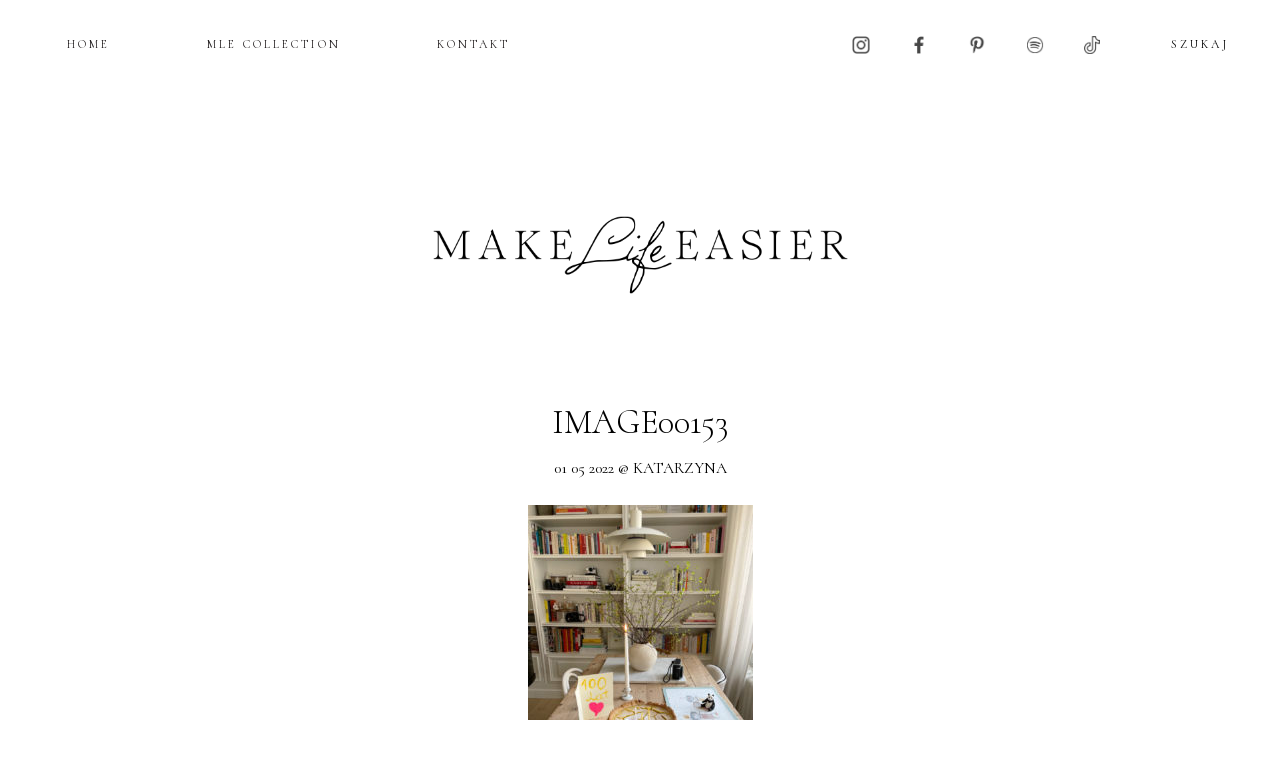

--- FILE ---
content_type: text/html; charset=UTF-8
request_url: https://makelifeeasier.pl/inne/last-month-119/attachment/image00153-2/
body_size: 9029
content:
<!DOCTYPE html PUBLIC "-//W3C//DTD XHTML 1.0 Strict//EN" "http://www.w3.org/TR/xhtml1/DTD/xhtml1-strict.dtd">
<html xmlns="http://www.w3.org/1999/xhtml"  xmlns:fb="http://ogp.me/ns/fb#" xmlns:og="http://ogp.me/ns#" lang="pl-PL">
  <head>

	  <!-- Google Tag Manager -->
<script>(function(w,d,s,l,i){w[l]=w[l]||[];w[l].push({'gtm.start':
new Date().getTime(),event:'gtm.js'});var f=d.getElementsByTagName(s)[0],
j=d.createElement(s),dl=l!='dataLayer'?'&l='+l:'';j.async=true;j.src=
'https://www.googletagmanager.com/gtm.js?id='+i+dl;f.parentNode.insertBefore(j,f);
})(window,document,'script','dataLayer','GTM-WJC9FTZB');</script>
<!-- End Google Tag Manager -->
	  
    <title></title>

    <meta charset="utf-8">
    <meta http-equiv="X-UA-Compatible" content="IE=edge">
    <meta name="viewport" content="width=device-width, initial-scale=1">
    <meta name="author" content="DwaKroki.com">
    <meta http-equiv="Content-Type" content="text/html; charset=UTF-8">
    <!-- Begin: TradeDoubler site verification 2439227 -->
    <meta name="verification" content="53b288fa5c50c66c8641beaba8839090" />
    <!-- End: TradeDoubler site verification 2439227 -->

    <link rel="icon" href="https://makelifeeasier.pl/wp-content/themes/mle_new/images/favicon.ico">
    <link href="https://makelifeeasier.pl/wp-content/themes/mle_new/css/fonts.css" rel="stylesheet" type="text/css" media="screen">
    <link href="https://makelifeeasier.pl/wp-content/themes/mle_new/css/bootstrap.css" rel="stylesheet" type="text/css" media="screen">
    <link href="https://makelifeeasier.pl/wp-content/themes/mle_new/css/bootstrap-theme.css" rel="stylesheet" type="text/css" media="screen">
    <link href="https://makelifeeasier.pl/wp-content/themes/mle_new/css/ie10-viewport-bug-workaround.css" rel="stylesheet">
    <link rel="stylesheet" href="https://makelifeeasier.pl/wp-content/themes/mle_new/css/style.css" type="text/css" media="screen">
    <link rel="stylesheet" href="https://makelifeeasier.pl/wp-content/themes/mle_new/css/ipad.css" type="text/css" media="screen">
    <link rel="stylesheet" href="https://makelifeeasier.pl/wp-content/themes/mle_new/css/phone.css" type="text/css" media="screen">
    <link href="https://fonts.cdnfonts.com/css/neue-haas-grotesk-display-pro" rel="stylesheet">
    <link rel="stylesheet" href="https://use.typekit.net/hqr7yef.css">
    <link rel="pingback" href="https://makelifeeasier.pl/xmlrpc.php">
    <link rel="preconnect" href="https://fonts.googleapis.com">
    <link rel="preconnect" href="https://fonts.gstatic.com" crossorigin>
    <link href="https://fonts.googleapis.com/css2?family=Cormorant:ital,wght@0,300;0,400;0,500;0,600;0,700;1,300;1,400;1,500;1,600;1,700&display=swap" rel="stylesheet">
    <link rel="stylesheet" href="https://fonts.googleapis.com/css2?family=EB+Garamond">
    <!--[if lt IE 9]>
    <script src="https://oss.maxcdn.com/html5shiv/3.7.2/html5shiv.min.js"></script>
    <script src="https://oss.maxcdn.com/respond/1.4.2/respond.min.js"></script>
    <![endif]-->
<style>
	a.hover-decoration-none:hover{
	text-decoration:none;
}
	.size-full {
    height: auto;
    width: 100%;
}
	.comment .comment-body
	{
		width: calc(100% - 45px);
	}
	.comment.bypostauthor .comment-avatar
	{
		width:45px;
		margin-left:0px;
    margin-right: 0px;
    float: left;
	}
.comment-avatar
	{
		display:block;
		float:left;
		width: 45px;
	}
.post-content p .post-content p img
	{
		max-width:100%;
	}
.single-most img {
    aspect-ratio: 1/1.5;
	object-fit: cover;
}
	.post-img-similary img
	{
		object-fit:cover;
	aspect-ratio: 1/1.2;
	}
.comment-body a {
    line-break: anywhere;
}
	.post-title a{
		line-height:1.1;
		}
@media (max-width: 767px)
button.read-more {
    margin: 0 0%;
    width: 50%;
}
</style>
    <script type="text/javascript" charset="utf-8">
      //<![CDATA[
      sfHover = function() {
        var sfEls = document.getElementById("nav").getElementsByTagName("LI");
        for (var i=0; i<sfEls.length; i++) {
          sfEls[i].onmouseover=function() {
            this.className+=" sfhover";
          }
          sfEls[i].onmouseout=function() {
            this.className=this.className.replace(new RegExp(" sfhover\\b"), "");
          }
        }
      }
      if (window.attachEvent) window.attachEvent("onload", sfHover);
      //]]>
    </script>
    


    <meta name='robots' content='max-image-preview:large' />
<link rel='dns-prefetch' href='//code.jquery.com' />
<link rel='dns-prefetch' href='//s.w.org' />
<script type="text/javascript">
window._wpemojiSettings = {"baseUrl":"https:\/\/s.w.org\/images\/core\/emoji\/14.0.0\/72x72\/","ext":".png","svgUrl":"https:\/\/s.w.org\/images\/core\/emoji\/14.0.0\/svg\/","svgExt":".svg","source":{"concatemoji":"https:\/\/makelifeeasier.pl\/wp-includes\/js\/wp-emoji-release.min.js?ver=6.0"}};
/*! This file is auto-generated */
!function(e,a,t){var n,r,o,i=a.createElement("canvas"),p=i.getContext&&i.getContext("2d");function s(e,t){var a=String.fromCharCode,e=(p.clearRect(0,0,i.width,i.height),p.fillText(a.apply(this,e),0,0),i.toDataURL());return p.clearRect(0,0,i.width,i.height),p.fillText(a.apply(this,t),0,0),e===i.toDataURL()}function c(e){var t=a.createElement("script");t.src=e,t.defer=t.type="text/javascript",a.getElementsByTagName("head")[0].appendChild(t)}for(o=Array("flag","emoji"),t.supports={everything:!0,everythingExceptFlag:!0},r=0;r<o.length;r++)t.supports[o[r]]=function(e){if(!p||!p.fillText)return!1;switch(p.textBaseline="top",p.font="600 32px Arial",e){case"flag":return s([127987,65039,8205,9895,65039],[127987,65039,8203,9895,65039])?!1:!s([55356,56826,55356,56819],[55356,56826,8203,55356,56819])&&!s([55356,57332,56128,56423,56128,56418,56128,56421,56128,56430,56128,56423,56128,56447],[55356,57332,8203,56128,56423,8203,56128,56418,8203,56128,56421,8203,56128,56430,8203,56128,56423,8203,56128,56447]);case"emoji":return!s([129777,127995,8205,129778,127999],[129777,127995,8203,129778,127999])}return!1}(o[r]),t.supports.everything=t.supports.everything&&t.supports[o[r]],"flag"!==o[r]&&(t.supports.everythingExceptFlag=t.supports.everythingExceptFlag&&t.supports[o[r]]);t.supports.everythingExceptFlag=t.supports.everythingExceptFlag&&!t.supports.flag,t.DOMReady=!1,t.readyCallback=function(){t.DOMReady=!0},t.supports.everything||(n=function(){t.readyCallback()},a.addEventListener?(a.addEventListener("DOMContentLoaded",n,!1),e.addEventListener("load",n,!1)):(e.attachEvent("onload",n),a.attachEvent("onreadystatechange",function(){"complete"===a.readyState&&t.readyCallback()})),(e=t.source||{}).concatemoji?c(e.concatemoji):e.wpemoji&&e.twemoji&&(c(e.twemoji),c(e.wpemoji)))}(window,document,window._wpemojiSettings);
</script>
<style type="text/css">
img.wp-smiley,
img.emoji {
	display: inline !important;
	border: none !important;
	box-shadow: none !important;
	height: 1em !important;
	width: 1em !important;
	margin: 0 0.07em !important;
	vertical-align: -0.1em !important;
	background: none !important;
	padding: 0 !important;
}
</style>
	<link rel='stylesheet' id='sbi_styles-css'  href='https://makelifeeasier.pl/wp-content/plugins/instagram-feed/css/sbi-styles.min.css?ver=6.1.3' type='text/css' media='all' />
<script type='text/javascript' src='https://code.jquery.com/jquery-1.12.4.min.js?ver=1.12.4' id='jquery-js'></script>
<script type='text/javascript' src='https://code.jquery.com/jquery-migrate-1.4.1.min.js?ver=1.4.1' id='jquery-migrate-js'></script>
<link rel="https://api.w.org/" href="https://makelifeeasier.pl/wp-json/" /><link rel="alternate" type="application/json" href="https://makelifeeasier.pl/wp-json/wp/v2/media/67274" /><link rel="EditURI" type="application/rsd+xml" title="RSD" href="https://makelifeeasier.pl/xmlrpc.php?rsd" />
<link rel="wlwmanifest" type="application/wlwmanifest+xml" href="https://makelifeeasier.pl/wp-includes/wlwmanifest.xml" /> 
<meta name="generator" content="WordPress 6.0" />
<link rel='shortlink' href='https://makelifeeasier.pl/?p=67274' />
<link rel="alternate" type="application/json+oembed" href="https://makelifeeasier.pl/wp-json/oembed/1.0/embed?url=https%3A%2F%2Fmakelifeeasier.pl%2Finne%2Flast-month-119%2Fattachment%2Fimage00153-2%2F" />
<link rel="alternate" type="text/xml+oembed" href="https://makelifeeasier.pl/wp-json/oembed/1.0/embed?url=https%3A%2F%2Fmakelifeeasier.pl%2Finne%2Flast-month-119%2Fattachment%2Fimage00153-2%2F&#038;format=xml" />
<script type="text/javascript"><!--
function powerpress_pinw(pinw_url){window.open(pinw_url, 'PowerPressPlayer','toolbar=0,status=0,resizable=1,width=460,height=320');	return false;}
//-->
</script>
<script type="text/javascript">
	window._zem_rp_post_id = '67274';
	window._zem_rp_thumbnails = true;
	window._zem_rp_post_title = 'image00153';
	window._zem_rp_post_tags = [];
	window._zem_rp_static_base_url = 'https://content.zemanta.com/static/';
	window._zem_rp_wp_ajax_url = 'https://makelifeeasier.pl/wp-admin/admin-ajax.php';
	window._zem_rp_plugin_version = '1.14';
	window._zem_rp_num_rel_posts = '4';
</script>
<style type="text/css">
.related_post_title {
}
ul.related_post {
}
ul.related_post li {
}
ul.related_post li a {
}
ul.related_post li img {
}</style>
<meta property='og:type' content='article' />
<meta property='og:title' content='image00153' />
<meta property='og:url' content='https://makelifeeasier.pl/inne/last-month-119/attachment/image00153-2/' />
<meta property='og:description' content='' />
<meta property='og:site_name' content='Make Life Easier' />
<meta property='fb:app_id' content='183641418344502' />
<meta property='og:locale' content='pl_PL' />
<meta property='og:image' content='https://makelifeeasier.pl/img/image/2022/05/image00153.jpeg' />
<link rel='image_src' href='https://makelifeeasier.pl/img/image/2022/05/image00153.jpeg' />
<meta property='og:image' content='https://makelifeeasier.pl/img/image/2022/05/image00153-225x300.jpeg' />
<link rel='image_src' href='https://makelifeeasier.pl/img/image/2022/05/image00153-225x300.jpeg' />
<link rel="apple-touch-icon" sizes="180x180" href="/img/image/fbrfg/apple-touch-icon.png">
<link rel="icon" type="image/png" sizes="32x32" href="/img/image/fbrfg/favicon-32x32.png">
<link rel="icon" type="image/png" sizes="16x16" href="/img/image/fbrfg/favicon-16x16.png">
<link rel="manifest" href="/img/image/fbrfg/site.webmanifest">
<link rel="shortcut icon" href="/img/image/fbrfg/favicon.ico">
<meta name="msapplication-TileColor" content="#da532c">
<meta name="msapplication-config" content="/img/image/fbrfg/browserconfig.xml">
<meta name="theme-color" content="#ffffff"><link rel="icon" href="https://makelifeeasier.pl/img/image/2023/02/cropped-MakeLifeEasier_favicon__favicon_2-32x32.png" sizes="32x32" />
<link rel="icon" href="https://makelifeeasier.pl/img/image/2023/02/cropped-MakeLifeEasier_favicon__favicon_2-192x192.png" sizes="192x192" />
<link rel="apple-touch-icon" href="https://makelifeeasier.pl/img/image/2023/02/cropped-MakeLifeEasier_favicon__favicon_2-180x180.png" />
<meta name="msapplication-TileImage" content="https://makelifeeasier.pl/img/image/2023/02/cropped-MakeLifeEasier_favicon__favicon_2-270x270.png" />
		<style type="text/css" id="wp-custom-css">
			@media (max-width: 767px) {
.post-header div{
    padding-bottom: 10px;
}
	 .post-header .post-title {
    padding-bottom: 20px;
}
	.mobile-menu-div ul li a
	{
	font-family: cormorant,serif;	
	}
}
ul.sub-menu ul.sub-menu {
    TOP: -8PX;
    LEFT: 100%;
}
ul.sub-menu .menu-item-has-children {
    POSITION: RELATIVE;
		WIDTH: MAX-CONTENT;
}
ul.sub-menu .menu-item-has-children li {
		WIDTH: MAX-CONTENT;
}
.post-content-new {
    font-size: 20px;
    font-family: 'eb garamond','cormorant', serif;
    margin-bottom: 0;
    line-height: 1.5;
}
.post-content
{
	line-height: 32px;
}		</style>
		<!-- modyfikacja 2017.08.07 -->
<!-- koniec -->
	  
	  <script type="text/javascript" src="https://makelifeeasier.pl/wp-content/themes/mle_new/js/jquery.cookie.js"></script>


  </head>

  <body data-rsssl=1 class="attachment attachment-template-default single single-attachment postid-67274 attachmentid-67274 attachment-jpeg">
    <!-- Begin: Facebook script -->
    <div id="fb-root"></div>
    <script>(function(d, s, id) {
    var js, fjs = d.getElementsByTagName(s)[0];
    if (d.getElementById(id)) return;
    js = d.createElement(s); js.id = id;
    js.src = "//connect.facebook.net/pl_PL/sdk.js#xfbml=1&version=v2.8";
    fjs.parentNode.insertBefore(js, fjs);
    }(document, 'script', 'facebook-jssdk'));</script>
    <!-- End: Facebook script -->
	  
	  <!-- Google Tag Manager (noscript) -->
<noscript><iframe src="https://www.googletagmanager.com/ns.html?id=GTM-WJC9FTZB"
height="0" width="0" style="display:none;visibility:hidden"></iframe></noscript>
<!-- End Google Tag Manager (noscript) -->

    <!-- Begin: Visible part -->
    <div class="containerx">

      <script>linkwithin_text='Zobacz także:'</script>

      <section id="wallpaper">
        <!-- Begin: left-side & right-side background adds display -->
        <div class="wallpaperleft">
                  </div>
        <div class="wallpaperright">
                  </div>
        <!-- End: left-side & right-side background adds display -->
      </section>

      <section id="banner-top">
        <!-- Begin: Adds -->
                <!-- End: Adds -->
      </section>
      <div class="new-navi">
          <div id="topmenu" class="hidden-xs">
            <div class="menu-main_menu-container"><ul id="menu-main_menu" class="menu"><li id="menu-item-72314" class="menu-item menu-item-type-custom menu-item-object-custom current-menu-item current_page_item menu-item-home menu-item-has-children menu-item-72314"><a href="https://makelifeeasier.pl/" aria-current="page">HOME</a>
<ul class="sub-menu">
<li id="menu-item-72327" class="menu-item menu-item-type-post_type menu-item-object-page menu-item-72327"><a href="https://makelifeeasier.pl/o-mnie/">O MNIE</a></li>
<li id="menu-item-48" class="menu-item menu-item-type-post_type menu-item-object-page menu-item-48"><a href="https://makelifeeasier.pl/kontakt/">KONTAKT</a></li>
<li id="menu-item-73762" class="archiwum menu-item menu-item-type-custom menu-item-has-children menu-item-object-custom menu-item-73762"><a href="#">ARCHIWUM</a>
<ul class="sub-menu">
                  	<li><a href='https://makelifeeasier.pl/2026/01/'>styczeń 2026</a></li>
	<li><a href='https://makelifeeasier.pl/2025/12/'>grudzień 2025</a></li>
	<li><a href='https://makelifeeasier.pl/2025/11/'>listopad 2025</a></li>
	<li><a href='https://makelifeeasier.pl/2025/10/'>październik 2025</a></li>
	<li><a href='https://makelifeeasier.pl/2025/09/'>wrzesień 2025</a></li>
	<li><a href='https://makelifeeasier.pl/2025/08/'>sierpień 2025</a></li>
	<li><a href='https://makelifeeasier.pl/2025/07/'>lipiec 2025</a></li>
	<li><a href='https://makelifeeasier.pl/2025/06/'>czerwiec 2025</a></li>
	<li><a href='https://makelifeeasier.pl/2025/05/'>maj 2025</a></li>
	<li><a href='https://makelifeeasier.pl/2025/04/'>kwiecień 2025</a></li>
	<li><a href='https://makelifeeasier.pl/2025/03/'>marzec 2025</a></li>
	<li><a href='https://makelifeeasier.pl/2025/02/'>luty 2025</a></li>
	<li><a href='https://makelifeeasier.pl/2025/01/'>styczeń 2025</a></li>
	<li><a href='https://makelifeeasier.pl/2024/12/'>grudzień 2024</a></li>
	<li><a href='https://makelifeeasier.pl/2024/11/'>listopad 2024</a></li>
	<li><a href='https://makelifeeasier.pl/2024/10/'>październik 2024</a></li>
	<li><a href='https://makelifeeasier.pl/2024/09/'>wrzesień 2024</a></li>
	<li><a href='https://makelifeeasier.pl/2024/08/'>sierpień 2024</a></li>
	<li><a href='https://makelifeeasier.pl/2024/07/'>lipiec 2024</a></li>
	<li><a href='https://makelifeeasier.pl/2024/06/'>czerwiec 2024</a></li>
	<li><a href='https://makelifeeasier.pl/2024/05/'>maj 2024</a></li>
	<li><a href='https://makelifeeasier.pl/2024/04/'>kwiecień 2024</a></li>
	<li><a href='https://makelifeeasier.pl/2024/03/'>marzec 2024</a></li>
	<li><a href='https://makelifeeasier.pl/2024/02/'>luty 2024</a></li>
	<li><a href='https://makelifeeasier.pl/2024/01/'>styczeń 2024</a></li>
	<li><a href='https://makelifeeasier.pl/2023/12/'>grudzień 2023</a></li>
	<li><a href='https://makelifeeasier.pl/2023/11/'>listopad 2023</a></li>
	<li><a href='https://makelifeeasier.pl/2023/10/'>październik 2023</a></li>
	<li><a href='https://makelifeeasier.pl/2023/09/'>wrzesień 2023</a></li>
	<li><a href='https://makelifeeasier.pl/2023/08/'>sierpień 2023</a></li>
	<li><a href='https://makelifeeasier.pl/2023/07/'>lipiec 2023</a></li>
	<li><a href='https://makelifeeasier.pl/2023/06/'>czerwiec 2023</a></li>
	<li><a href='https://makelifeeasier.pl/2023/05/'>maj 2023</a></li>
	<li><a href='https://makelifeeasier.pl/2023/04/'>kwiecień 2023</a></li>
	<li><a href='https://makelifeeasier.pl/2023/03/'>marzec 2023</a></li>
	<li><a href='https://makelifeeasier.pl/2023/02/'>luty 2023</a></li>
	<li><a href='https://makelifeeasier.pl/2023/01/'>styczeń 2023</a></li>
	<li><a href='https://makelifeeasier.pl/2022/12/'>grudzień 2022</a></li>
	<li><a href='https://makelifeeasier.pl/2022/11/'>listopad 2022</a></li>
	<li><a href='https://makelifeeasier.pl/2022/10/'>październik 2022</a></li>
	<li><a href='https://makelifeeasier.pl/2022/09/'>wrzesień 2022</a></li>
	<li><a href='https://makelifeeasier.pl/2022/08/'>sierpień 2022</a></li>
	<li><a href='https://makelifeeasier.pl/2022/07/'>lipiec 2022</a></li>
	<li><a href='https://makelifeeasier.pl/2022/06/'>czerwiec 2022</a></li>
	<li><a href='https://makelifeeasier.pl/2022/05/'>maj 2022</a></li>
	<li><a href='https://makelifeeasier.pl/2022/04/'>kwiecień 2022</a></li>
	<li><a href='https://makelifeeasier.pl/2022/03/'>marzec 2022</a></li>
	<li><a href='https://makelifeeasier.pl/2022/02/'>luty 2022</a></li>
	<li><a href='https://makelifeeasier.pl/2022/01/'>styczeń 2022</a></li>
	<li><a href='https://makelifeeasier.pl/2021/12/'>grudzień 2021</a></li>
	<li><a href='https://makelifeeasier.pl/2021/11/'>listopad 2021</a></li>
	<li><a href='https://makelifeeasier.pl/2021/10/'>październik 2021</a></li>
	<li><a href='https://makelifeeasier.pl/2021/09/'>wrzesień 2021</a></li>
	<li><a href='https://makelifeeasier.pl/2021/08/'>sierpień 2021</a></li>
	<li><a href='https://makelifeeasier.pl/2021/07/'>lipiec 2021</a></li>
	<li><a href='https://makelifeeasier.pl/2021/06/'>czerwiec 2021</a></li>
	<li><a href='https://makelifeeasier.pl/2021/05/'>maj 2021</a></li>
	<li><a href='https://makelifeeasier.pl/2021/04/'>kwiecień 2021</a></li>
	<li><a href='https://makelifeeasier.pl/2021/03/'>marzec 2021</a></li>
	<li><a href='https://makelifeeasier.pl/2021/02/'>luty 2021</a></li>

</ul>
	</li>

<li id="menu-item-72329" class="menu-item menu-item-type-custom menu-item-object-custom menu-item-has-children menu-item-72329"><a href="#">KATEGORIE</a>
<ul class="sub-menu">
<li><a href="https://makelifeeasier.pl/category/architektura-wnetrz/">architektura wnętrz</a></li><li><a href="https://makelifeeasier.pl/category/czas-wolny-i-podroze/">Czas wolny i podróże</a></li><li><a href="https://makelifeeasier.pl/category/film-i-literatura/">Film i literatura</a></li><li><a href="https://makelifeeasier.pl/category/kultura-i-sztuka/">Kultura i sztuka</a></li><li><a href="https://makelifeeasier.pl/category/moda-i-styl/">Moda i styl</a></li><li><a href="https://makelifeeasier.pl/category/podcast/">Podcast</a></li><li><a href="https://makelifeeasier.pl/category/podroze/">Podróże</a></li><li><a href="https://makelifeeasier.pl/category/gotowanie/">Przepisy</a></li><li><a href="https://makelifeeasier.pl/category/szczesliwa-codziennosc/">Szczęśliwa codzienność</a></li><li><a href="https://makelifeeasier.pl/category/wnetrza/">Wnętrza</a></li><li><a href="https://makelifeeasier.pl/category/zdrowie-i-uroda/">Zdrowie i pielęgnacja</a></li>	</ul>
</li>
</ul>
</li>
<li id="menu-item-10477" class="menu-item menu-item-type-custom menu-item-object-custom menu-item-10477"><a href="http://www.mlecollection.com">MLE COLLECTION</a></li>
<li id="menu-item-72330" class="menu-item menu-item-type-post_type menu-item-object-page menu-item-72330"><a href="https://makelifeeasier.pl/kontakt/">KONTAKT</a></li>
</ul></div>
          </div>
          <div class="naw-rest">
          <section id="sidebar-sociallinks">
          <ul style="display:flex">
            <li>
              <a href="http://instagram.com/makelifeeasier_pl" title="Profil MLE w serwisie Instagram" target="_blank">
                <img class="social" src="/img/image/2023/02/instagram.png"/>
              </a>
            </li>
            <li>
              <a href="https://www.facebook.com/pages/Make-life-easier/180706528639126" title="Profil MLE w serwisie Facebook" target="_blank">
                <img class="social" src="/img/image/2023/02/facebook.png" />
              </a>
            </li>
            <li>
              <a href="https://pl.pinterest.com/makelifeeasier/" title="Profil w serwisie Pinterest" target="_blank">
                <img class="social" src="/img/image/2023/02/pinterest.png" />
              </a>
            </li>
            <li>
            <a href="https://open.spotify.com/user/docyhrereg2opaoqsy6dj6vy3" title="Profil MLE w serwisie Spotyfy" target="_blank">
              <img class="social" src="/img/image/2023/02/spotify.png" />
            </a>
            </li>
			  	<li>
      <a href="https://www.tiktok.com/@makelifeeasier_" title="Profil MLE w TikTok" target="_blank">
			<img class="social" src="/img/image/2023/06/tiktok.webp" />
      </a>
    </li>
          </ul>
          </section>

          <section id="sidebar-search">
            <form method="get" id="searchform" action="https://makelifeeasier.pl/">
	<div class="form-group">
    <input type="text" class="text-center" name="s" id="s" placeholder="SZUKAJ" />
  </div>
</form>
          </section>
        </div>
        </div>

      <section id="header" class="hidden-xs">
        <a href="https://makelifeeasier.pl"><img src="/img/image/2022/11/logo_non_bc.png" /></a>
      </section>

      <section id="header-mobile" class="visible-xs">
		  <div class="d-flex">
        <a class="mobilemenubutton" role="button" data-toggle="collapse" href="#MobMenu" aria-expanded="false" aria-controls="MobMenu">
            <span class="glyphicon glyphicon-menu-hamburger" aria-hidden="true"></span>
        </a>
		            <div class="naw-social-mobile">
          <section id="sidebar-sociallinks">
          <ul>
            <li>
              <a href="http://instagram.com/makelifeeasier_pl" title="Profil MLE w serwisie Instagram" target="_blank">
                <img class="social" src="/img/image/2023/02/instagram.png" />
              </a>
            </li>
            <li>
              <a href="https://www.facebook.com/pages/Make-life-easier/180706528639126" title="Profil MLE w serwisie Facebook" target="_blank">
                <img class="social" src="/img/image/2023/02/facebook.png" />
              </a>
            </li>
            <li>
              <a href="https://pl.pinterest.com/makelifeeasier/" title="Profil w serwisie Pinterest" target="_blank">
                <img class="social" src="/img/image/2023/02/pinterest.png" />
              </a>
            </li>
            <li>
            <a href="https://open.spotify.com/user/docyhrereg2opaoqsy6dj6vy3" title="Profil MLE w serwisie Spotyfy" target="_blank">
              <img class="social" src="/img/image/2023/02/spotify.png" />
            </a>
            </li>
			  	  	<li>
      <a href="https://www.tiktok.com/@makelifeeasier_" title="Profil MLE w TikTok" target="_blank">
			<img class="social" src="/img/image/2023/06/tiktok.webp" />
      </a>
    </li>
          </ul>
          </section>
        </div>
		  </div>
        <a href="/"><img src="/img/image/2022/11/logo_non_bc.png" /></a>
        <div id="MobMenu" class="info collapse">
          <section id="sidebar-search-mobile" class="text-center">
            <form method="get" id="searchform" action="https://makelifeeasier.pl/">
	<div class="form-group">
    <input type="text" class="text-center" name="s" id="s" placeholder="SZUKAJ" />
  </div>
</form>          </section>
          <section id="MobileMenu">
              <h3 class="title">
                <a class="" role="button" data-toggle="collapse" href="#StronaGlowna" aria-expanded="false" aria-controls="StronaGlowna">Strona główna</a>
              </h3>
              <div id="StronaGlowna" class="mobile-menu-div collapse">

              <h3 class="title">
                <a class="" role="button"  href="/mle/o-mnie/" aria-expanded="false" aria-controls="Omnie">O mnie</a>
              </h3>
              <h3 class="title">
                <a class="" role="button"  href="/mle/kontakt/" aria-expanded="false" aria-controls="Omnie">Kontakt</a>
              </h3>
              <h3 class="title">
                <a class="" role="button" data-toggle="collapse"  href="#ArchiwumMob" aria-expanded="false" aria-controls="ArchiwumMob">Archiwum</a>
              </h3>
				<div id="ArchiwumMob" class="mobile-menu-div collapse">
                <ul>
                  	<li><a href='https://makelifeeasier.pl/2026/01/'>styczeń 2026</a></li>
	<li><a href='https://makelifeeasier.pl/2025/12/'>grudzień 2025</a></li>
	<li><a href='https://makelifeeasier.pl/2025/11/'>listopad 2025</a></li>
	<li><a href='https://makelifeeasier.pl/2025/10/'>październik 2025</a></li>
	<li><a href='https://makelifeeasier.pl/2025/09/'>wrzesień 2025</a></li>
	<li><a href='https://makelifeeasier.pl/2025/08/'>sierpień 2025</a></li>
	<li><a href='https://makelifeeasier.pl/2025/07/'>lipiec 2025</a></li>
	<li><a href='https://makelifeeasier.pl/2025/06/'>czerwiec 2025</a></li>
	<li><a href='https://makelifeeasier.pl/2025/05/'>maj 2025</a></li>
	<li><a href='https://makelifeeasier.pl/2025/04/'>kwiecień 2025</a></li>
	<li><a href='https://makelifeeasier.pl/2025/03/'>marzec 2025</a></li>
	<li><a href='https://makelifeeasier.pl/2025/02/'>luty 2025</a></li>
	<li><a href='https://makelifeeasier.pl/2025/01/'>styczeń 2025</a></li>
	<li><a href='https://makelifeeasier.pl/2024/12/'>grudzień 2024</a></li>
	<li><a href='https://makelifeeasier.pl/2024/11/'>listopad 2024</a></li>
	<li><a href='https://makelifeeasier.pl/2024/10/'>październik 2024</a></li>
	<li><a href='https://makelifeeasier.pl/2024/09/'>wrzesień 2024</a></li>
	<li><a href='https://makelifeeasier.pl/2024/08/'>sierpień 2024</a></li>
	<li><a href='https://makelifeeasier.pl/2024/07/'>lipiec 2024</a></li>
	<li><a href='https://makelifeeasier.pl/2024/06/'>czerwiec 2024</a></li>
	<li><a href='https://makelifeeasier.pl/2024/05/'>maj 2024</a></li>
	<li><a href='https://makelifeeasier.pl/2024/04/'>kwiecień 2024</a></li>
	<li><a href='https://makelifeeasier.pl/2024/03/'>marzec 2024</a></li>
	<li><a href='https://makelifeeasier.pl/2024/02/'>luty 2024</a></li>
	<li><a href='https://makelifeeasier.pl/2024/01/'>styczeń 2024</a></li>
	<li><a href='https://makelifeeasier.pl/2023/12/'>grudzień 2023</a></li>
	<li><a href='https://makelifeeasier.pl/2023/11/'>listopad 2023</a></li>
	<li><a href='https://makelifeeasier.pl/2023/10/'>październik 2023</a></li>
	<li><a href='https://makelifeeasier.pl/2023/09/'>wrzesień 2023</a></li>
	<li><a href='https://makelifeeasier.pl/2023/08/'>sierpień 2023</a></li>
	<li><a href='https://makelifeeasier.pl/2023/07/'>lipiec 2023</a></li>
	<li><a href='https://makelifeeasier.pl/2023/06/'>czerwiec 2023</a></li>
	<li><a href='https://makelifeeasier.pl/2023/05/'>maj 2023</a></li>
	<li><a href='https://makelifeeasier.pl/2023/04/'>kwiecień 2023</a></li>
	<li><a href='https://makelifeeasier.pl/2023/03/'>marzec 2023</a></li>
	<li><a href='https://makelifeeasier.pl/2023/02/'>luty 2023</a></li>
	<li><a href='https://makelifeeasier.pl/2023/01/'>styczeń 2023</a></li>
	<li><a href='https://makelifeeasier.pl/2022/12/'>grudzień 2022</a></li>
	<li><a href='https://makelifeeasier.pl/2022/11/'>listopad 2022</a></li>
	<li><a href='https://makelifeeasier.pl/2022/10/'>październik 2022</a></li>
	<li><a href='https://makelifeeasier.pl/2022/09/'>wrzesień 2022</a></li>
	<li><a href='https://makelifeeasier.pl/2022/08/'>sierpień 2022</a></li>
	<li><a href='https://makelifeeasier.pl/2022/07/'>lipiec 2022</a></li>
	<li><a href='https://makelifeeasier.pl/2022/06/'>czerwiec 2022</a></li>
	<li><a href='https://makelifeeasier.pl/2022/05/'>maj 2022</a></li>
	<li><a href='https://makelifeeasier.pl/2022/04/'>kwiecień 2022</a></li>
	<li><a href='https://makelifeeasier.pl/2022/03/'>marzec 2022</a></li>
	<li><a href='https://makelifeeasier.pl/2022/02/'>luty 2022</a></li>
	<li><a href='https://makelifeeasier.pl/2022/01/'>styczeń 2022</a></li>
	<li><a href='https://makelifeeasier.pl/2021/12/'>grudzień 2021</a></li>
	<li><a href='https://makelifeeasier.pl/2021/11/'>listopad 2021</a></li>
	<li><a href='https://makelifeeasier.pl/2021/10/'>październik 2021</a></li>
	<li><a href='https://makelifeeasier.pl/2021/09/'>wrzesień 2021</a></li>
	<li><a href='https://makelifeeasier.pl/2021/08/'>sierpień 2021</a></li>
	<li><a href='https://makelifeeasier.pl/2021/07/'>lipiec 2021</a></li>
	<li><a href='https://makelifeeasier.pl/2021/06/'>czerwiec 2021</a></li>
	<li><a href='https://makelifeeasier.pl/2021/05/'>maj 2021</a></li>
	<li><a href='https://makelifeeasier.pl/2021/04/'>kwiecień 2021</a></li>
	<li><a href='https://makelifeeasier.pl/2021/03/'>marzec 2021</a></li>
	<li><a href='https://makelifeeasier.pl/2021/02/'>luty 2021</a></li>
                </ul>
              </div>
              <h3 class="title">
                <a class="" role="button" data-toggle="collapse" href="#KategorieMob" aria-expanded="false" aria-controls="KategorieMob">Kategorie</a>
              </h3>
              <div id="KategorieMob" class="mobile-menu-div collapse">
                <ul>
<li><a href="https://makelifeeasier.pl/category/architektura-wnetrz/">architektura wnętrz</a></li><li><a href="https://makelifeeasier.pl/category/czas-wolny-i-podroze/">Czas wolny i podróże</a></li><li><a href="https://makelifeeasier.pl/category/film-i-literatura/">Film i literatura</a></li><li><a href="https://makelifeeasier.pl/category/kultura-i-sztuka/">Kultura i sztuka</a></li><li><a href="https://makelifeeasier.pl/category/moda-i-styl/">Moda i styl</a></li><li><a href="https://makelifeeasier.pl/category/podcast/">Podcast</a></li><li><a href="https://makelifeeasier.pl/category/podroze/">Podróże</a></li><li><a href="https://makelifeeasier.pl/category/gotowanie/">Przepisy</a></li><li><a href="https://makelifeeasier.pl/category/szczesliwa-codziennosc/">Szczęśliwa codzienność</a></li><li><a href="https://makelifeeasier.pl/category/wnetrza/">Wnętrza</a></li><li><a href="https://makelifeeasier.pl/category/zdrowie-i-uroda/">Zdrowie i pielęgnacja</a></li>                </ul>
              </div>
              </div>
              <h3 class="title">
                <a class="" role="button"  href="https://mlecollection.com/" aria-expanded="false" aria-controls="ArchiwumMob">MLE COLLECTION</a>
              </h3>
              <h3 class="title">
                <a class="" role="button" href="/kontakt/" aria-expanded="false" aria-controls="KontaktMob">Kontakt</a>
              </h3>
          </section>

        </div>
      </section>
<section id="content">
  <section id="posts">
    <script type="text/javascript">linkwithin_text='Zobacz także:';</script>
                  <div id="post-67274" class="post-67274 attachment type-attachment status-inherit hentry">
        <div class="post-header">
        <div>
                  </div>

            <h2 class="post-title">
              <a href="https://makelifeeasier.pl/inne/last-month-119/attachment/image00153-2/" rel="bookmark" title="image00153">image00153</a>
            </h2>
            <p class="post-author"> 01 05 2022 @ Katarzyna </p>
          </div>
          <div class="post-content">
                        <p class="attachment"><a href='https://makelifeeasier.pl/img/image/2022/05/image00153.jpeg'><img width="225" height="300" src="https://makelifeeasier.pl/img/image/2022/05/image00153-225x300.jpeg" class="attachment-medium size-medium" alt="" loading="lazy" srcset="https://makelifeeasier.pl/img/image/2022/05/image00153-225x300.jpeg 225w, https://makelifeeasier.pl/img/image/2022/05/image00153-600x800.jpeg 600w, https://makelifeeasier.pl/img/image/2022/05/image00153.jpeg 1000w, https://makelifeeasier.pl/img/image/2022/05/image00153-225x300@2x.jpeg 450w" sizes="(max-width: 225px) 100vw, 225px" /></a></p>
                      </div>
          <div class="post-meta">
            <p class="post-coments-count"><a href="https://makelifeeasier.pl/inne/last-month-119/attachment/image00153-2/#respond">Skomentuj</a></p>
            <ul style="padding:40px 0;">
              <li>
                <a href="http://instagram.com/makelifeeasier_pl" title="Profil MLE w serwisie Instagram" target="_blank">
                  <img class="social" src="/img/image/2023/02/instagram.png" />
                </a>
              </li>
              <li>
                <a href="http://www.facebook.com/share.php?u=https://makelifeeasier.pl/inne/last-month-119/attachment/image00153-2/&amp;t=image00153">
                  <img src="/img/image/2023/02/facebook.png" title="Udostępnij na Facebook'u" />
                </a>
              </li>
              <li>
                <a data-pin-do="buttonBookmark" data-pin-custom="true" data-pin-tall="true" data-pin-round="true" data-pin-save="false" href="https://www.pinterest.com/pin/create/button/">
                  <img src="/img/image/2023/02/pinterest.png" title="PinIt" />
                </a>
              </li>
				<li>
            <a href="https://open.spotify.com/user/docyhrereg2opaoqsy6dj6vy3" title="Profil MLE w serwisie Spotyfy" target="_blank">
              <img class="social" src="/img/image/2023/02/spotify.png" />
            </a>
            </li>
            </ul>
			  <p>Kategorie : </p>
			  <p class="post-cat in-post">              </p>
                                      </div>
                    <h3 class="popular">ZOBACZ PODOBNE</h3>
          <div class="post-seemore">
                      <div class="miniture-post" onclick="window.location.href='https://makelifeeasier.pl/inne/top-5-najlepsze-jesienne-stylizacje-z-instagrama-od-polskich-influencerek/'">
              <div class="post-img-similary">
				  <a href="https://makelifeeasier.pl/inne/top-5-najlepsze-jesienne-stylizacje-z-instagrama-od-polskich-influencerek/"><img src="https://makelifeeasier.pl/img/image/2022/09/IMG_0782.jpg" alt="" style="display:flex; margin:auto;" width="80%"></a>
              </div>
              <div class="rest-minture">

              </div>
				<a href="https://makelifeeasier.pl/inne/top-5-najlepsze-jesienne-stylizacje-z-instagrama-od-polskich-influencerek/" class="hover-decoration-none"><div class="post-title-podobne">Top 5: Najlepsze jesienne stylizacje z Instagrama od polskich Influencerek</div></a>
            </div>
                        <div class="miniture-post" onclick="window.location.href='https://makelifeeasier.pl/inne/last-month-121/'">
              <div class="post-img-similary">
				  <a href="https://makelifeeasier.pl/inne/last-month-121/"><img src="https://makelifeeasier.pl/img/image/2022/06/Collagejikn-scaled.jpg" alt="" style="display:flex; margin:auto;" width="80%"></a>
              </div>
              <div class="rest-minture">

              </div>
				<a href="https://makelifeeasier.pl/inne/last-month-121/" class="hover-decoration-none"><div class="post-title-podobne">Last Month</div></a>
            </div>
                        <div class="miniture-post" onclick="window.location.href='https://makelifeeasier.pl/inne/last-month-138/'">
              <div class="post-img-similary">
				  <a href="https://makelifeeasier.pl/inne/last-month-138/"><img src="https://makelifeeasier.pl/img/image/2023/11/image00080.jpeg" alt="" style="display:flex; margin:auto;" width="80%"></a>
              </div>
              <div class="rest-minture">

              </div>
				<a href="https://makelifeeasier.pl/inne/last-month-138/" class="hover-decoration-none"><div class="post-title-podobne">Last Month</div></a>
            </div>
                 </div>
            <div class="clearfix"></div>
          </div>
                    <div>
                      </div>
          
      <!-- If there are no comments and comments are open -->
  
  <div id="respond" class="post-comments comment-form">
    <h2>Komentarze</h2>
      <form action="https://makelifeeasier.pl/wp-comments-post.php" method="post">
    <!-- <p>You can use these XHTML tags: <code>&lt;a href=&quot;&quot; title=&quot;&quot;&gt; &lt;abbr title=&quot;&quot;&gt; &lt;acronym title=&quot;&quot;&gt; &lt;b&gt; &lt;blockquote cite=&quot;&quot;&gt; &lt;cite&gt; &lt;code&gt; &lt;del datetime=&quot;&quot;&gt; &lt;em&gt; &lt;i&gt; &lt;q cite=&quot;&quot;&gt; &lt;s&gt; &lt;strike&gt; &lt;strong&gt; </code></p> -->
      		<div class="comment-form">
        <div class="comment-form-row">
                    <input type="text" name="author" id="author" value="" size="22" tabindex="1" placeholder="Imię"/>
        </div>
        <div class="comment-form-row">
                     <input type="text" name="email" id="email" value="" size="22" tabindex="2" placeholder="Email"/>
        </div>
        <div class="comment-form-row">
          <input type="text" name="url" id="url" value="" size="22" tabindex="3" placeholder="Strona www"/>
        </div>
            <div class="comment-form-row">
          <textarea name="comment" id="comment" rows="10" tabindex="4" placeholder="Komentarz"></textarea>
        </div>
        <div class="comment-form-row comment-form-row-submit">
          <label> </label>
          <input name="submit" type="submit" id="submit" tabindex="5" value="Wyślij" class="read-more-most" />
        </div>
      </div>
      <input type='hidden' name='comment_post_ID' value='67274' id='comment_post_ID' />
<input type='hidden' name='comment_parent' id='comment_parent' value='0' />
      <p style="display: none;"><input type="hidden" id="akismet_comment_nonce" name="akismet_comment_nonce" value="51fdbdde25" /></p><p id="sfc_comm_send"></p><p style="display: none !important;"><label>&#916;<textarea name="ak_hp_textarea" cols="45" rows="8" maxlength="100"></textarea></label><input type="hidden" id="ak_js_1" name="ak_js" value="234"/><script>document.getElementById( "ak_js_1" ).setAttribute( "value", ( new Date() ).getTime() );</script></p>  </form>
</div>
<!--</div>-->

        </div>
            </section>
</section>
<div class="clearfix"></div>
  <section id="footer">
  <section id="footer-sociallinks-post">
  <ul>
    <li>
      <a href="http://instagram.com/makelifeeasier_pl" title="Profil MLE w serwisie Instagram" target="_blank">
        <img class="social" src="/img/image/2023/02/instagram.png" />
      </a>
    </li>
    <li>
      <a href="https://www.facebook.com/pages/Make-life-easier/180706528639126" title="Profil MLE w serwisie Facebook" target="_blank">
        <img class="social" src="/img/image/2023/02/facebook.png" />
      </a>
    </li>
    <li>
      <a href="https://pl.pinterest.com/makelifeeasier/" title="Profil w serwisie Pinterest" target="_blank">
        <img class="social" src="/img/image/2023/02/pinterest.png" />
      </a>
    </li>
    <li>
      <a href="https://open.spotify.com/user/docyhrereg2opaoqsy6dj6vy3" title="Profil MLE w serwisie Spotyfy" target="_blank">
        <img class="social" src="/img/image/2023/02/spotify.png" />
      </a>
    </li>
  </ul>
</section>
      <div class="footer-disclaimer">
        <p>Copyrights &copy; 2026 MakeLifeEasier.pl. Wszelkie prawa zastrzeżone. <a href="https://makelifeeasier.pl/kontakt/">Kontakt</a></p>
      </div>
      <div class="clearfix"></div>
  </section>

</div>

<!-- End: Visible part -->
    
    <!-- Instagram Feed JS -->
<script type="text/javascript">
var sbiajaxurl = "https://makelifeeasier.pl/wp-admin/admin-ajax.php";
</script>
<script defer type='text/javascript' src='https://makelifeeasier.pl/wp-content/plugins/akismet/_inc/akismet-frontend.js?ver=1679998391' id='akismet-frontend-js'></script>
<div id="fb-root"></div>
<script type="text/javascript">
  window.fbAsyncInit = function() {
    FB.init({"appId":"183641418344502","channelUrl":"https:\/\/makelifeeasier.pl\/?sfc-channel-file=1","status":true,"cookie":true,"xfbml":true,"oauth":true});
    sfc_update_user_details();
  };
  (function(d){
       var js, id = 'facebook-jssdk'; if (d.getElementById(id)) {return;}
       js = d.createElement('script'); js.id = id; js.async = true;
       js.src = "//connect.facebook.net/pl_PL/all.js";
       d.getElementsByTagName('head')[0].appendChild(js);
   }(document));     
</script>
<style type="text/css">
#fb-user { border: 1px dotted #C0C0C0; padding: 5px; display: block; }
#fb-user .fb_profile_pic_rendered { margin-right: 5px; float:left; }
#fb-user .end { display:block; height:0px; clear:left; }
</style>

<script type="text/javascript">
function sfc_update_user_details() {
	FB.getLoginStatus(function(response) {
		if (response.authResponse) {
			// Show their FB details TODO this should be configurable, or at least prettier...
			if (!jQuery('#fb-user').length) {
				jQuery('#comment-user-details').hide().after("<span id='fb-user'>" +
				"<fb:profile-pic uid='loggedinuser' facebook-logo='true' size='s'></fb:profile-pic>" +
				"<span id='fb-msg'><strong>Hi<fb:name uid='loggedinuser' useyou='false'></fb:name>!</strong><br />You are connected with your Facebook account." +
				"<a href='#' onclick='FB.logout(function(response) { window.location = \"https://makelifeeasier.pl/inne/last-month-119/attachment/image00153-2/\"; }); return false;'> Logout</a>" +
				"</span><span class='end'></span></span>" + 
				"<input type='hidden' name='sfc_user_id' value='"+response.authResponse.userID+"' />"+
				"<input type='hidden' name='sfc_user_token' value='"+response.authResponse.accessToken+"' />");
				jQuery('#sfc_comm_send').html('<input style="width: auto;" type="checkbox" id="sfc_comm_share" name="sfc_comm_share" /><label for="sfc_comm_share">Share Comment on Facebook</label>');
			}

			// Refresh the DOM
			FB.XFBML.parse();
		} 
	});
}
</script>
    <!-- Bootstrap core JavaScript
    ================================================== -->
    <!-- Placed at the end of the document so the pages load faster -->
    <script src="https://makelifeeasier.pl/wp-content/themes/mle_new/js/bootstrap.min.js"></script>
    <script src="https://makelifeeasier.pl/wp-content/themes/mle_new/js/docs.min.js"></script>
    <!-- IE10 viewport hack for Surface/desktop Windows 8 bug -->
    <script src="https://makelifeeasier.pl/wp-content/themes/mle_new/js/ie10-viewport-bug-workaround.js"></script>
    
        
    <!-- Begin: GoogleAnalytics -->
    <script type="text/javascript">
    var _gaq = _gaq || [];
    _gaq.push(['_setAccount', 'UA-21667709-1']);
    _gaq.push(['_trackPageview']);
    (function() {
      var ga = document.createElement('script'); ga.type = 'text/javascript'; ga.async = true;
      ga.src = ('https:' == document.location.protocol ? 'https://ssl' : 'http://www') + '.google-analytics.com/ga.js';
      var s = document.getElementsByTagName('script')[0]; s.parentNode.insertBefore(ga, s);
    })();
    jQuery(document).ready(function() {
      //Ok. Good game.
      //jQuery('#wrap-right-dont-delete').remove();
    });
    </script>
    <!-- End: GoogleAnalytics -->
    
    <script async defer src="//assets.pinterest.com/js/pinit.js"></script>
  </body>
</html>


--- FILE ---
content_type: text/css
request_url: https://makelifeeasier.pl/wp-content/themes/mle_new/css/fonts.css
body_size: 93
content:
@font-face {
  font-family: 'HeuristicaRegular';
  src: url('../fonts/Heuristica-Regular.eot'); /* IE9 Compat Modes */
  src: url('../fonts/Heuristica-Regular.eot?#iefix') format('embedded-opentype'), /* IE6-IE8 */
       url('../fonts/Heuristica-Regular.woff') format('woff'), /* Pretty Modern Browsers */
       url('../fonts/Heuristica-Regular.ttf')  format('truetype'), /* Safari, Android, iOS */
       url('../fonts/Heuristica-Regular.svg#Heuristica-Regular') format('svg'); /* Legacy iOS */
}
@font-face {
  font-family: 'HeuristicaRegularItalic';
  src: url('../fonts/Heuristica-Italic.eot'); /* IE9 Compat Modes */
  src: url('../fonts/Heuristica-Italic.eot?#iefix') format('embedded-opentype'), /* IE6-IE8 */
       url('../fonts/Heuristica-Italic.woff') format('woff'), /* Pretty Modern Browsers */
       url('../fonts/Heuristica-Italic.ttf')  format('truetype'), /* Safari, Android, iOS */
       url('../fonts/Heuristica-Italic.svg#Heuristica-Italic') format('svg'); /* Legacy iOS */
}
@font-face {
  font-family: 'HeuristicaBold';
  src: url('../fonts/Heuristica-Bold.eot'); /* IE9 Compat Modes */
  src: url('../fonts/Heuristica-Bold.eot?#iefix') format('embedded-opentype'), /* IE6-IE8 */
       url('../fonts/Heuristica-Bold.woff') format('woff'), /* Pretty Modern Browsers */
       url('../fonts/Heuristica-Bold.ttf')  format('truetype'), /* Safari, Android, iOS */
       url('../fonts/Heuristica-Bold.svg#Heuristica-Bold') format('svg'); /* Legacy iOS */
}
@font-face {
  font-family: 'HeuristicaBoldItalic';
  src: url('../fonts/Heuristica-BoldItalic.eot'); /* IE9 Compat Modes */
  src: url('../fonts/Heuristica-BoldItalic.eot?#iefix') format('embedded-opentype'), /* IE6-IE8 */
       url('../fonts/Heuristica-BoldItalic.woff') format('woff'), /* Pretty Modern Browsers */
       url('../fonts/Heuristica-BoldItalic.ttf')  format('truetype'), /* Safari, Android, iOS */
       url('../fonts/Heuristica-BoldItalic.svg#Heuristica-BoldItalic') format('svg'); /* Legacy iOS */
}
@font-face {
  font-family: 'LatoRegular';
  src: url('../fonts/Lato-Light.eot'); /* IE9 Compat Modes */
  src: url('../fonts/Lato-Light.eot?#iefix') format('embedded-opentype'), /* IE6-IE8 */
       url('../fonts/Lato-Light.woff') format('woff'), /* Pretty Modern Browsers */
       url('../fonts/Lato-Light.ttf')  format('truetype'), /* Safari, Android, iOS */
       url('../fonts/Lato-Light.svg#Lato-Light') format('svg'); /* Legacy iOS */
}
@font-face {
  font-family: 'LatoRegularItalic';
  src: url('../fonts/Lato-LightItalic.eot'); /* IE9 Compat Modes */
  src: url('../fonts/Lato-LightItalic.eot?#iefix') format('embedded-opentype'), /* IE6-IE8 */
       url('../fonts/Lato-LightItalic.woff') format('woff'), /* Pretty Modern Browsers */
       url('../fonts/Lato-LightItalic.ttf')  format('truetype'), /* Safari, Android, iOS */
       url('../fonts/Lato-LightItalic.svg#Lato-LightItalic') format('svg'); /* Legacy iOS */
}
@font-face {
  font-family: 'LatoBold';
  src: url('../fonts/Lato-Regular.eot'); /* IE9 Compat Modes */
  src: url('../fonts/Lato-Regular.eot?#iefix') format('embedded-opentype'), /* IE6-IE8 */
       url('../fonts/Lato-Regular.woff') format('woff'), /* Pretty Modern Browsers */
       url('../fonts/Lato-Regular.ttf')  format('truetype'), /* Safari, Android, iOS */
       url('../fonts/Lato-Regular.svg#Lato-Regular') format('svg'); /* Legacy iOS */
}
@font-face {
  font-family: 'LatoBoldItalic';
  src: url('../fonts/Lato-Italic.eot'); /* IE9 Compat Modes */
  src: url('../fonts/Lato-Italic.eot?#iefix') format('embedded-opentype'), /* IE6-IE8 */
       url('../fonts/Lato-Italic.woff') format('woff'), /* Pretty Modern Browsers */
       url('../fonts/Lato-Italic.ttf')  format('truetype'), /* Safari, Android, iOS */
       url('../fonts/Lato-Italic.svg#Lato-Italic') format('svg'); /* Legacy iOS */
}

--- FILE ---
content_type: text/css
request_url: https://makelifeeasier.pl/wp-content/themes/mle_new/css/ipad.css
body_size: 323
content:
@media (min-width: 768px) and (max-width: 991px) {

.containerx{
  width: 758px;
  margin: 0 auto;
  padding: 0 5px;
}

#header{
  width: 758px;
  margin: 0;
  padding: 55px 0px 55px 0px;
  text-align: center;
}

#header > a > img{
  width: 500px;
  margin: 0 auto;
}

#sidebar{
  width: 166px;
}

#sidebar-search{
  text-align: center;
  padding: 0 0px;
}

#sidebar-search input{
  width: 140px;
  margin: 0 auto;
}

#sidebar-book img{
  width: 140px;
}

.author .photo{
  width: 140px;
  margin: 0 auto;
  position: relative;
}

.author .photo img{
  width: 140px;
}

.author .photo .button-more-author img{
  width: 36px;
  height: 36px;
  position: absolute;
  bottom: -10px;
  right: 27px;
}

#sidebar-menu #Kontakt{
  padding-left: 0;
}
#topmenu ul li{
	padding: 0 1%;
}

#sidebar-mostpopular ul .mostpopular-thumb{
  width: 140px;
}

.wpp-thumbnail{
  width: 140px;
}

#dynamic-sidebar > div{
  max-width: 150px !important;
}

#dynamic-sidebar > div img{
  max-width: 130px !important;
}

#dynamic-sidebar .section{
  display: none;
}

#posts{
  width: 553px;
  float: right;
  padding-top: 45px;
}

.post-seemore ul li{
  padding: 0 3px;
}

.post-seemore ul li img{
  width: 130px;
  height: 130px;
}

.post-seemore ul li a.zem_rp_title{
  padding: 0 5%;
  width: 90%;
  position: absolute;
  top: 30px;
  left: 10px;
  color: rgba(0,0,0,0);
  text-transform: uppercase;
  line-height:20px;
}

.depth-1 .comment-avatar{width:36px;}
.depth-1 .comment-body{width:500px;}
.depth-2 .comment-avatar{width:36px;margin-left:50px;}
.depth-2 .comment-body{width:450px;}
.depth-3 .comment-avatar{width:36px;margin-left:100px;}
.depth-3 .comment-body{width:400px;}
.depth-4 .comment-avatar{width:36px;margin-left:150px;}
.depth-4 .comment-body{width:350px;}
.depth-5 .comment-avatar{width:36px;margin-left:200px;}
.depth-5 .comment-body{width:300px;}
.depth-6 .comment-avatar{width:36px;margin-left:250px;}
.depth-6 .comment-body{width:250px;}
.depth-7 .comment-avatar{width:36px;margin-left:300px;}
.depth-7 .comment-body{width:200px;}
.depth-8 .comment-avatar{width:36px;margin-left:350px;}
.depth-8 .comment-body{width:150px;}

.comment-form-row{
  padding-left: 50px;
  clear: both;
}

.comment-form-row label{
  width: 150px;
}

.comment-form-row textarea,
.comment-form-row input{
  width: 300px;
}

.comment-form-row-submit input{
  width: 75px;
  height: 30px;
}

}

--- FILE ---
content_type: text/css
request_url: https://makelifeeasier.pl/wp-content/themes/mle_new/css/phone.css
body_size: 1163
content:
@media (max-width: 767px) {

.containerx{
  width: 100%;
  padding: 0 2%;
}
.post-header div, .post-header .post-title {
    padding-bottom: 10px;
}
#header{
  display:none;
}

#header-mobile{
  clear:both;
  width: 100%;
  text-align: center;
/*   border-bottom: 1px solid #000; */
  position:relative;
}

#header-mobile > a > img{
  width: 300px;
  margin: 25% auto;
  margin-bottom: 20px;
  padding: 70px 0 70px 0;
}

.mobilemenubutton{
  position: absolute;
  top: 27px;
  left: 2%;
  font-size: 15px;
  padding: 2px 2px 0px 2px;
  /*border: 1px solid #cfcfcf;
  border-radius: 2px;*/
  color: #6f6f6f;
}

#sidebar-search-mobile{
  padding-top: 25px;
}

#sidebar-search-mobile input{
  width: 100%;
  border: 1px solid #cfcfcf;
}

#MobileMenu{
  padding-top: 25px;
  padding-bottom: 25px;
  /* border-bottom: 1px solid #cfcfcf; */
}

#MobileMenu h3{
  text-align: left;
  font-size: 16px;
  line-height: 28px;
  margin: 0;
  padding: 0;
}

#MobileMenu > h3 a{
  color: #3f3f3f;
  text-transform: uppercase;
  text-decoration: none;
}

#MobileMenu > h3 a::before{
  content: "+ ";
}

#MobileMenu h3 a:hover{
  color: #6f6f6f;
  text-decoration: none;
}
#MobileMenu a{
  color: #6f6f6f;
}

.mobile-menu-div{
}

.mobile-menu-div ul{
  text-align: center;
  list-style-type: none;
  padding: 0;
}

.mobile-menu-div ul li a{
  color: #6f6f6f;
  text-decoration: none;
  text-transform: uppercase;
  font-family: 'LatoBold', Fallback, sans-serif;
}

.mobile-menu-div #sidebar-authors{
  padding-top: 0px;
  padding-bottom: 10px;
  text-align: center;
  border-bottom: 0;
}

.mobile-menu-div .author{
  padding-top: 5px;
}

.mobile-menu-div .author h3{
  color: #3f3f3f;
  font-size: 14px;
  font-family: 'LatoBold', Fallback, sans-serif;
  padding: 0;
  margin: 0 0 20px 0;
  text-transform: uppercase;
  text-align: center !important;
}

#sidebar-sociallinks-mobile{
  border-bottom: 1px solid #cfcfcf;
}

#sidebar-sociallinks-mobile ul{
  text-align: center;
  list-style-type: none;
  margin: 0;
  padding: 25px 0 25px 0;
}

#sidebar-sociallinks-mobile ul li{
  display: inline-block;
}

#sidebar-sociallinks-mobile ul li a img{
  height: 22px;
  width: auto;
  padding: 0 10px;
}

#sidebar-book-mobile{
  padding-top:25px;
}

#sidebar-book-mobile img{max-width:100%;height: auto !important;}

#sidebar-book-mobile h3{
  color: #3f3f3f;
  font-size: 14px;
  font-family: 'LatoBold', Fallback, sans-serif;
  padding: 0;
  margin: 0 0 20px 0;
  text-transform: uppercase;
  text-align: center !important;

}

#sidebar{
  display:none;
}

#posts{
  width: 100% !important;
  float: none;
}

.post-seemore ul li{
  width: 48%;
  padding: 1% 1%;
}

.post-seemore ul li img{
  width: 100%;
  height: auto;
}

.post-seemore ul li a.zem_rp_title{
  padding: 0 5%;
  width: 90%;
  position: absolute;
  top: 30px;
  left: 10px;
  color: rgba(0,0,0,0);
  text-transform: uppercase;
  line-height:20px;
}

.comment .comment-avatar {display:none;}
.comment .comment-body{width:100%;}
.comment.bypostauthor .comment-avatar{display:block;width:15%;float:left;margin:0;}
.comment.bypostauthor .comment-body{float:left;width:85%;}

/*.depth-1 .comment-avatar div{display:block;width:50%;}
.depth-1 .comment-body{width:50%;}
.depth-2 .comment-avatar div{display:block;width:50%;}
.depth-2 .comment-body{width:50%;}*/
/*.depth-3 .comment-avatar{display:none;}
.depth-3 .comment-body{width:100%;}
.depth-4 .comment-avatar{display:none;}
.depth-4 .comment-body{width:100%;}
.depth-5 .comment-avatar{display:none;}
.depth-5 .comment-body{width:100%;}
.depth-6 .comment-avatar{display:none;}
.depth-6 .comment-body{width:100%;}
.depth-7 .comment-avatar{display:none;}
.depth-7 .comment-body{width:100%;}
.depth-8 .comment-avatar{display:none;}
.depth-8 .comment-body{width:100%;}*/

.comment-form-row{
  padding-left: 0;
	width:100%;
	min-width:300px;
}

.comment-form-row label{
  width: 100%;
  float: none;
}

.comment-form-row textarea,
.comment-form-row input{
  width: 100%;
  float: none;
}

.comment-form-row-submit input{
 width:50%;
margin:auto;
    border: 1px solid #000;
    background-color: #FFF;
    color: #000;
    font-size: 12px;
    font-family: 'Neue Haas Grotesk Display Pro';
    font-weight: 400;
    letter-spacing: 0.5rem;
}

.footer-logo{
  width: 100%;
  float: none;
  padding-left: 0;
  padding-top: 25px;
  text-align: center;
}

.footer-logo img{
  height: 40px;
  width: auto;
  margin: 0 auto;
}

.footer-disclaimer{
  width: 100%;
  float: none;
  text-align: center;
  line-height: 24px;
  color: #b7b7b6;
  padding-right: 0;
  padding-top: 25px;
  padding-bottom: 25px
}

.footer-disclaimer p{
  padding: 0 10% 0 10%;
}
.containerx section{
  width: 99%;
}
.miniture{
flex-direction: column;
}
.rest-of-minture{
  margin-left: 0;
  width: 100%;
  padding: 0;
}
.post-content-new{
margin-top: 10px;
}
.most-wanted{
  flex-direction: column;
}
.single-most{
  width: 100%;
}
.single-most h4{
  padding: 0 5px ;
}
.naw-rest{
flex-direction: column-reverse;
}
#sidebar-search{
  margin-top: 10px;
}
.new-navi{
  justify-content: center;
	display:none;
}
	.naw-social-mobile{
		position: absolute;
    	top: 27px;
    	right: 10px;
	}

#sidebar-sociallinks ul li {
  padding: 0px 5px;
}
.post-seemore{
  justify-content: center;
  flex-direction: column;
}
.read-more{
  margin: 0 0%;
  width: 50%;
}
.post-img{
  width: 100%;
  padding-top: 5%;
}
.post-title{
  width: 100%;
}
.single-most h4{
  font-size: 20pt;
  text-align: center;
}
.post-img-similary{
width: 100%;
}
.miniture-post{
  width: 100%;
}
#footer-sociallinks ul{
  display: flex;
  justify-content: center;
}
#footer-sociallinks ul li{
  padding: 0px 20px;
}
.popular {
  width: 80%;
  margin: auto;
  font-size: 22pt;
}
.my-books{
  flex-direction: column;
}
.my-books img{
  align-self: center;
}

}

a.mobilemenubutton,
a.mobilemenubutton span{color:#464646 !important;}
